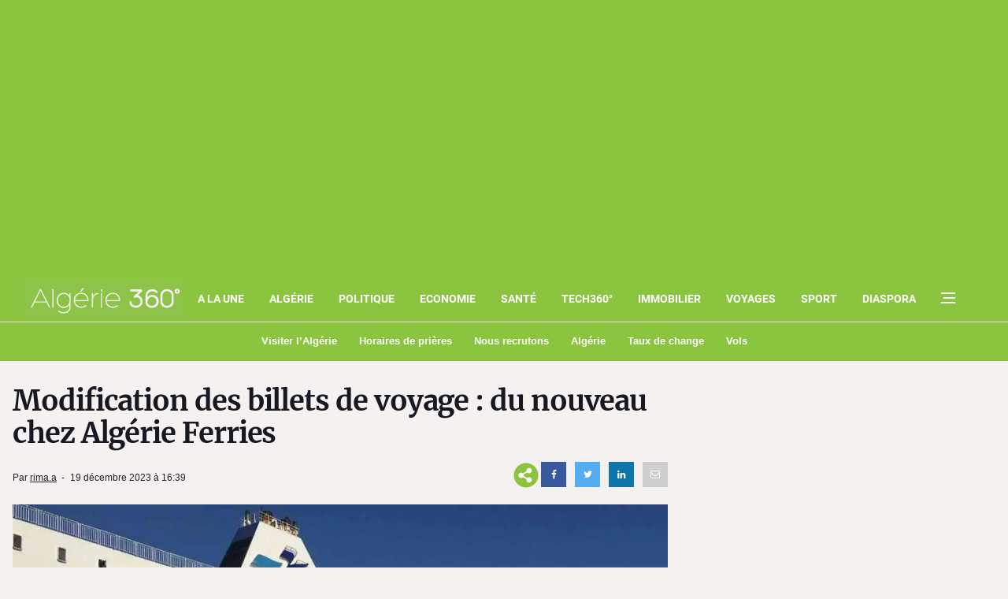

--- FILE ---
content_type: text/html; charset=utf-8
request_url: https://www.google.com/recaptcha/api2/aframe
body_size: 267
content:
<!DOCTYPE HTML><html><head><meta http-equiv="content-type" content="text/html; charset=UTF-8"></head><body><script nonce="NjoOV58C9MAAee9jgdnGCA">/** Anti-fraud and anti-abuse applications only. See google.com/recaptcha */ try{var clients={'sodar':'https://pagead2.googlesyndication.com/pagead/sodar?'};window.addEventListener("message",function(a){try{if(a.source===window.parent){var b=JSON.parse(a.data);var c=clients[b['id']];if(c){var d=document.createElement('img');d.src=c+b['params']+'&rc='+(localStorage.getItem("rc::a")?sessionStorage.getItem("rc::b"):"");window.document.body.appendChild(d);sessionStorage.setItem("rc::e",parseInt(sessionStorage.getItem("rc::e")||0)+1);localStorage.setItem("rc::h",'1762817248986');}}}catch(b){}});window.parent.postMessage("_grecaptcha_ready", "*");}catch(b){}</script></body></html>

--- FILE ---
content_type: application/javascript; charset=utf-8
request_url: https://fundingchoicesmessages.google.com/f/AGSKWxVSyi_gjkf8mA_fXc_DMxAGIBgjBJ7VssKy1ejs0iUXDOhtLGLJLmdrqtFJ0LhRbEpmufzbWgwmF7wjvTeAzyo3gh7k-oTnOtTY8kCpI6QCRDuNVcBVTNPJIdGs3ZJKqMAthUbGKA==?fccs=W251bGwsbnVsbCxudWxsLG51bGwsbnVsbCxudWxsLFsxNzYyODE3MjMxLDk4OTAwMDAwMF0sbnVsbCxudWxsLG51bGwsW251bGwsWzcsOSw2XSxudWxsLDIsbnVsbCwiZnIiLG51bGwsbnVsbCxudWxsLG51bGwsbnVsbCwxXSwiaHR0cHM6Ly93d3cuYWxnZXJpZTM2MC5jb20vbW9kaWZpY2F0aW9uLWRlcy1iaWxsZXRzLWRlLXZveWFnZS1kdS1ub3V2ZWF1LWNoZXotYWxnZXJpZS1mZXJyaWVzLyIsbnVsbCxbWzgsIlN6REVuUHdWYkdFIl0sWzksImVuLVVTIl0sWzE5LCIyIl0sWzE3LCJbMF0iXSxbMjQsIiJdLFsyOSwiZmFsc2UiXV1d
body_size: 270
content:
if (typeof __googlefc.fcKernelManager.run === 'function') {"use strict";this.default_ContributorServingResponseClientJs=this.default_ContributorServingResponseClientJs||{};(function(_){var window=this;
try{
var cp=function(a){this.A=_.t(a)};_.u(cp,_.J);var dp=function(a){this.A=_.t(a)};_.u(dp,_.J);dp.prototype.getWhitelistStatus=function(){return _.F(this,2)};var ep=function(a){this.A=_.t(a)};_.u(ep,_.J);var fp=_.Xc(ep),gp=function(a,b,c){this.B=a;this.j=_.A(b,cp,1);this.l=_.A(b,_.Ck,3);this.F=_.A(b,dp,4);a=this.B.location.hostname;this.D=_.Cg(this.j,2)&&_.O(this.j,2)!==""?_.O(this.j,2):a;a=new _.Mg(_.Dk(this.l));this.C=new _.Yg(_.q.document,this.D,a);this.console=null;this.o=new _.Zo(this.B,c,a)};
gp.prototype.run=function(){if(_.O(this.j,3)){var a=this.C,b=_.O(this.j,3),c=_.$g(a),d=new _.Sg;b=_.hg(d,1,b);c=_.D(c,1,b);_.dh(a,c)}else _.ah(this.C,"FCNEC");_.ap(this.o,_.A(this.l,_.we,1),this.l.getDefaultConsentRevocationText(),this.l.getDefaultConsentRevocationCloseText(),this.l.getDefaultConsentRevocationAttestationText(),this.D);_.bp(this.o,_.F(this.F,1),this.F.getWhitelistStatus());var e;a=(e=this.B.googlefc)==null?void 0:e.__executeManualDeployment;a!==void 0&&typeof a==="function"&&_.Fo(this.o.G,
"manualDeploymentApi")};var hp=function(){};hp.prototype.run=function(a,b,c){var d;return _.v(function(e){d=fp(b);(new gp(a,d,c)).run();return e.return({})})};_.Gk(7,new hp);
}catch(e){_._DumpException(e)}
}).call(this,this.default_ContributorServingResponseClientJs);
// Google Inc.

//# sourceURL=/_/mss/boq-content-ads-contributor/_/js/k=boq-content-ads-contributor.ContributorServingResponseClientJs.en_US.SzDEnPwVbGE.es5.O/d=1/exm=ad_blocking_detection_executable,kernel_loader,loader_js_executable,web_iab_tcf_v2_signal_executable/ed=1/rs=AJlcJMz0bvf5QOSkxroerR-zWGFP9r9dLA/m=cookie_refresh_executable
__googlefc.fcKernelManager.run('\x5b\x5b\x5b7,\x22\x5b\x5bnull,\\\x22algerie360.com\\\x22,\\\x22AKsRol9YgWxNXvCuJDq3_EmWFfchq8fIxjhsNHpZMch8ojLumwIQGYhf-nmhw0Ejq-HJI7b1g0WznFWmEHuYeQijIqAaU5J2k--KH6uRl1fLDWMiVwCq781de9GeGbDvXCKObTQ28CuPQTQIIhk3h6mmRj_wLmujEQ\\\\u003d\\\\u003d\\\x22\x5d,null,\x5b\x5bnull,null,null,\\\x22https:\/\/fundingchoicesmessages.google.com\/f\/AGSKWxWYpBM8z4RYk6mTZPri3UXvFSntWK2fJc1SkeBW0ty1JiI-Gv29FSGPXNK8luRsAzL1_oJnDnFqW6O64tX37G_UO1qHO2ppZTbvXAOWcOd_76qrYt0A0qIXg5Wifi0llfwp4z922g\\\\u003d\\\\u003d\\\x22\x5d,null,null,\x5bnull,null,null,\\\x22https:\/\/fundingchoicesmessages.google.com\/el\/AGSKWxUQumr8_9mQjyVvYNv7c6r6Zzz4_0-tbcxK5qA1kAlCyKqyMiSdx6FPY-3vaPGGjg5XNReXR4oXxBqDxuhfEDqkzFr6LJR8w18pAZHQ1Q-574JfgRWMwfOzFQKS2vrLhRLBSg5KSw\\\\u003d\\\\u003d\\\x22\x5d,null,\x5bnull,\x5b7,9,6\x5d,null,2,null,\\\x22fr\\\x22,null,null,null,null,null,1\x5d,null,\\\x22Paramètres concernant la confidentialité et les cookies\\\x22,\\\x22Fermer\\\x22,null,null,null,\\\x22Géré par Google. Conforme au TCF de l\x27IAB. ID de CMP : 300\\\x22\x5d,\x5b3,1\x5d\x5d\x22\x5d\x5d,\x5bnull,null,null,\x22https:\/\/fundingchoicesmessages.google.com\/f\/AGSKWxULxwwyz3zgzRabqKFJpfenwv_ehdJ5FMQgpMmVWnbYR10oF36ILwmf89a9nHaRvhRYvkd5uj7DXmaCn2xC49pcGD4wdmnYeEMJkPn3rSBlnK1EpZzTuUFrQY8folJ2SkDgcMi-dw\\u003d\\u003d\x22\x5d\x5d');}

--- FILE ---
content_type: application/javascript; charset=utf-8
request_url: https://fundingchoicesmessages.google.com/f/AGSKWxWXURZMPrg-nlLyPwq8TJpLIOO0WZgzolzfJDc-24dyfS_psfhTGhTKg-ySbScxnc-xGyXy3nMSsOVKPFfbu6vuW8SiqkmeX-LTzfHsnmKhUWCxS5n3yG7QJouio6wryQNvH1IvJcdw0C4Lx0K19iQ7GOrAbEEbpeR8vQHvf8luKLcONqQ_Qt06Kvy2/_/story_ads_/ads728e.takeover_background./randomad728x90nsfw._googleads_
body_size: -1283
content:
window['7c54ff46-765f-4238-b5ce-8f2f8e01acd5'] = true;